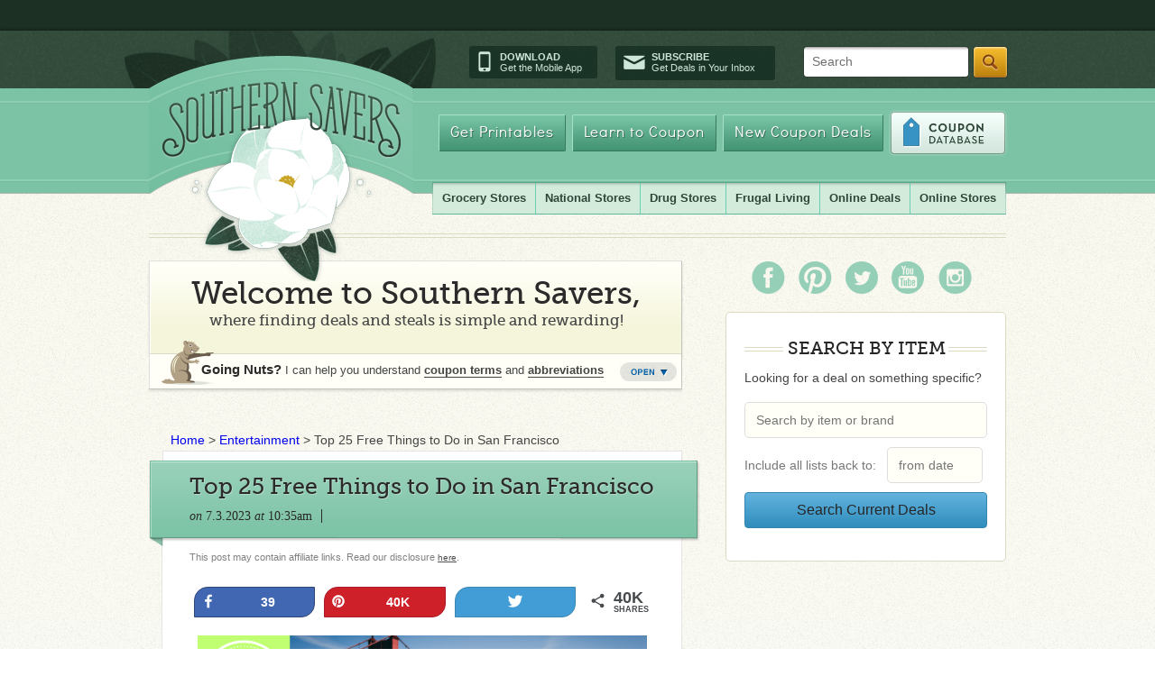

--- FILE ---
content_type: text/html; charset=utf-8
request_url: https://disqus.com/embed/comments/?base=default&f=southernsavers&t_i=236269%20http%3A%2F%2Fwww.southernsavers.com%2F%3Fp%3D236269&t_u=https%3A%2F%2Fwww.southernsavers.com%2Ffree-things-to-do-in-san-francisco%2F&t_e=Top%2025%20Free%20Things%20to%20Do%20in%20San%20Francisco&t_d=Top%2025%20Free%20Things%20to%20Do%20in%20San%20Francisco&t_t=Top%2025%20Free%20Things%20to%20Do%20in%20San%20Francisco&s_o=default
body_size: 3012
content:
<!DOCTYPE html>

<html lang="en" dir="ltr" class="not-supported type-">

<head>
    <title>Disqus Comments</title>

    
    <meta name="viewport" content="width=device-width, initial-scale=1, maximum-scale=1, user-scalable=no">
    <meta http-equiv="X-UA-Compatible" content="IE=edge"/>

    <style>
        .alert--warning {
            border-radius: 3px;
            padding: 10px 15px;
            margin-bottom: 10px;
            background-color: #FFE070;
            color: #A47703;
        }

        .alert--warning a,
        .alert--warning a:hover,
        .alert--warning strong {
            color: #A47703;
            font-weight: bold;
        }

        .alert--error p,
        .alert--warning p {
            margin-top: 5px;
            margin-bottom: 5px;
        }
        
        </style>
    
    <style>
        
        html, body {
            overflow-y: auto;
            height: 100%;
        }
        

        #error {
            display: none;
        }

        .clearfix:after {
            content: "";
            display: block;
            height: 0;
            clear: both;
            visibility: hidden;
        }

        
    </style>

</head>
<body>
    

    
    <div id="error" class="alert--error">
        <p>We were unable to load Disqus. If you are a moderator please see our <a href="https://docs.disqus.com/help/83/"> troubleshooting guide</a>. </p>
    </div>

    
    <script type="text/json" id="disqus-forumData">{"session":{"canModerate":false,"audienceSyncVerified":false,"canReply":true,"mustVerify":false,"recaptchaPublicKey":"6LfHFZceAAAAAIuuLSZamKv3WEAGGTgqB_E7G7f3","mustVerifyEmail":false},"forum":{"aetBannerConfirmation":null,"founder":"1340052","twitterName":"Southernsavers","commentsLinkOne":"1 Comment","guidelines":null,"disableDisqusBrandingOnPolls":false,"commentsLinkZero":"0 Comments","disableDisqusBranding":false,"id":"southernsavers","createdAt":"2009-12-07T09:17:01.932707","category":"Living","aetBannerEnabled":false,"aetBannerTitle":null,"raw_guidelines":null,"initialCommentCount":null,"votingType":null,"daysUnapproveNewUsers":null,"installCompleted":true,"moderatorBadgeText":"SSaver","commentPolicyText":null,"aetEnabled":false,"channel":null,"sort":2,"description":"\u003cp>None\u003c/p>","organizationHasBadges":true,"newPolicy":true,"raw_description":"None","customFont":null,"language":"en","adsReviewStatus":1,"commentsPlaceholderTextEmpty":null,"daysAlive":0,"forumCategory":{"date_added":"2016-01-28T01:54:31","id":6,"name":"Living"},"linkColor":null,"colorScheme":"auto","pk":"237338","commentsPlaceholderTextPopulated":null,"permissions":{},"commentPolicyLink":null,"aetBannerDescription":null,"favicon":{"permalink":"https://disqus.com/api/forums/favicons/southernsavers.jpg","cache":"https://c.disquscdn.com/uploads/forums/23/7338/favicon.png"},"name":"Southern Savers","commentsLinkMultiple":"{num}  Comments","settings":{"threadRatingsEnabled":false,"adsDRNativeEnabled":false,"behindClickEnabled":false,"disable3rdPartyTrackers":false,"adsVideoEnabled":false,"adsProductVideoEnabled":false,"adsPositionBottomEnabled":false,"ssoRequired":false,"contextualAiPollsEnabled":false,"unapproveLinks":true,"adsPositionRecommendationsEnabled":false,"adsEnabled":false,"adsProductLinksThumbnailsEnabled":false,"hasCustomAvatar":false,"organicDiscoveryEnabled":false,"adsProductDisplayEnabled":false,"adsProductLinksEnabled":false,"audienceSyncEnabled":false,"threadReactionsEnabled":false,"linkAffiliationEnabled":false,"adsPositionAiPollsEnabled":false,"disableSocialShare":false,"adsPositionTopEnabled":false,"adsProductStoriesEnabled":false,"sidebarEnabled":false,"adultContent":false,"allowAnonVotes":false,"gifPickerEnabled":true,"mustVerify":true,"badgesEnabled":false,"mustVerifyEmail":true,"allowAnonPost":true,"unapproveNewUsersEnabled":false,"mediaembedEnabled":true,"aiPollsEnabled":false,"userIdentityDisabled":false,"adsPositionPollEnabled":false,"discoveryLocked":false,"validateAllPosts":false,"adsSettingsLocked":false,"isVIP":false,"adsPositionInthreadEnabled":false},"organizationId":180763,"typeface":"auto","url":"https://www.southernsavers.com/","daysThreadAlive":0,"avatar":{"small":{"permalink":"https://disqus.com/api/forums/avatars/southernsavers.jpg?size=32","cache":"//a.disquscdn.com/1768293611/images/noavatar32.png"},"large":{"permalink":"https://disqus.com/api/forums/avatars/southernsavers.jpg?size=92","cache":"//a.disquscdn.com/1768293611/images/noavatar92.png"}},"signedUrl":"https://disq.us/?url=https%3A%2F%2Fwww.southernsavers.com%2F&key=H4qCdwqJeo81B4BRjgX6tA"}}</script>

    <div id="postCompatContainer"><div class="comment__wrapper"><div class="comment__name clearfix"><img class="comment__avatar" src="https://c.disquscdn.com/uploads/users/12728/9115/avatar92.jpg?1513456653" width="32" height="32" /><strong><a href="">Uncharted101</a></strong> &bull; 10 years ago
        </div><div class="comment__content"><p>I love what all California has to offer and specially the Bay Area. San Fran is one of my best cities in the world.</p></div></div><div class="comment__wrapper"><div class="comment__name clearfix"><img class="comment__avatar" src="https://c.disquscdn.com/uploads/users/16145/7791/avatar92.jpg?1437622414" width="32" height="32" /><strong><a href="">Explorer Creative</a></strong> &bull; 10 years ago
        </div><div class="comment__content"><p>I can't wait to use these tips when I visit this week!</p></div></div><div class="comment__wrapper"><div class="comment__name clearfix"><img class="comment__avatar" src="https://c.disquscdn.com/uploads/users/15841/3756/avatar92.jpg?1438480957" width="32" height="32" /><strong><a href="">Kat Smith</a></strong> &bull; 10 years ago
        </div><div class="comment__content"><p>I love love love California, especially the Bay Area.</p></div></div><div class="comment__wrapper"><div class="comment__name clearfix"><img class="comment__avatar" src="//a.disquscdn.com/1768293611/images/noavatar92.png" width="32" height="32" /><strong><a href="">wille</a></strong> &bull; 11 years ago
        </div><div class="comment__content"><p>You didn't mention "The Bushman."  David Johnson (aka the Bushman) can usually be found toward the western end of the Wharf (near the corner of Jefferson and Hyde, or thereabouts).  He is a street performer and he is hilarious.</p></div></div><div class="comment__wrapper"><div class="comment__name clearfix"><img class="comment__avatar" src="//a.disquscdn.com/1768293611/images/noavatar92.png" width="32" height="32" /><strong><a href="">Willie</a></strong> &bull; 9 years ago
        </div><div class="comment__content"><p>I thought the same thing when I read this article.  I'm not sure if he's still there, but we saw him about 12 years ago at the Fisherman's Wharf.  My favorite memory from San Fran!</p></div></div><div class="comment__wrapper"><div class="comment__name clearfix"><img class="comment__avatar" src="//a.disquscdn.com/1768293611/images/noavatar92.png" width="32" height="32" /><strong><a href="">jen</a></strong> &bull; 11 years ago
        </div><div class="comment__content"><p>Omg we watched the bushman from the second floor of Joes and it was hillarious. It was like free entertainment.</p></div></div><div class="comment__wrapper"><div class="comment__name clearfix"><img class="comment__avatar" src="//a.disquscdn.com/1768293611/images/noavatar92.png" width="32" height="32" /><strong><a href="">janna</a></strong> &bull; 11 years ago
        </div><div class="comment__content"><p>Lombard is closed to tourist for the summer.</p></div></div><div class="comment__wrapper"><div class="comment__name clearfix"><img class="comment__avatar" src="https://c.disquscdn.com/uploads/users/3360/8135/avatar92.jpg?1401677509" width="32" height="32" /><strong><a href="">Sarah Woodruff</a></strong> &bull; 11 years ago
        </div><div class="comment__content"><p>You forgot about driving down Lombard Street- the crookedest street in America- it's free, steep and fun!</p></div></div></div>


    <div id="fixed-content"></div>

    
        <script type="text/javascript">
          var embedv2assets = window.document.createElement('script');
          embedv2assets.src = 'https://c.disquscdn.com/embedv2/latest/embedv2.js';
          embedv2assets.async = true;

          window.document.body.appendChild(embedv2assets);
        </script>
    



    
</body>
</html>


--- FILE ---
content_type: text/html; charset=utf-8
request_url: https://www.google.com/recaptcha/api2/aframe
body_size: 265
content:
<!DOCTYPE HTML><html><head><meta http-equiv="content-type" content="text/html; charset=UTF-8"></head><body><script nonce="24ziMOfupOQbr9EBTUgOzQ">/** Anti-fraud and anti-abuse applications only. See google.com/recaptcha */ try{var clients={'sodar':'https://pagead2.googlesyndication.com/pagead/sodar?'};window.addEventListener("message",function(a){try{if(a.source===window.parent){var b=JSON.parse(a.data);var c=clients[b['id']];if(c){var d=document.createElement('img');d.src=c+b['params']+'&rc='+(localStorage.getItem("rc::a")?sessionStorage.getItem("rc::b"):"");window.document.body.appendChild(d);sessionStorage.setItem("rc::e",parseInt(sessionStorage.getItem("rc::e")||0)+1);localStorage.setItem("rc::h",'1768987898103');}}}catch(b){}});window.parent.postMessage("_grecaptcha_ready", "*");}catch(b){}</script></body></html>